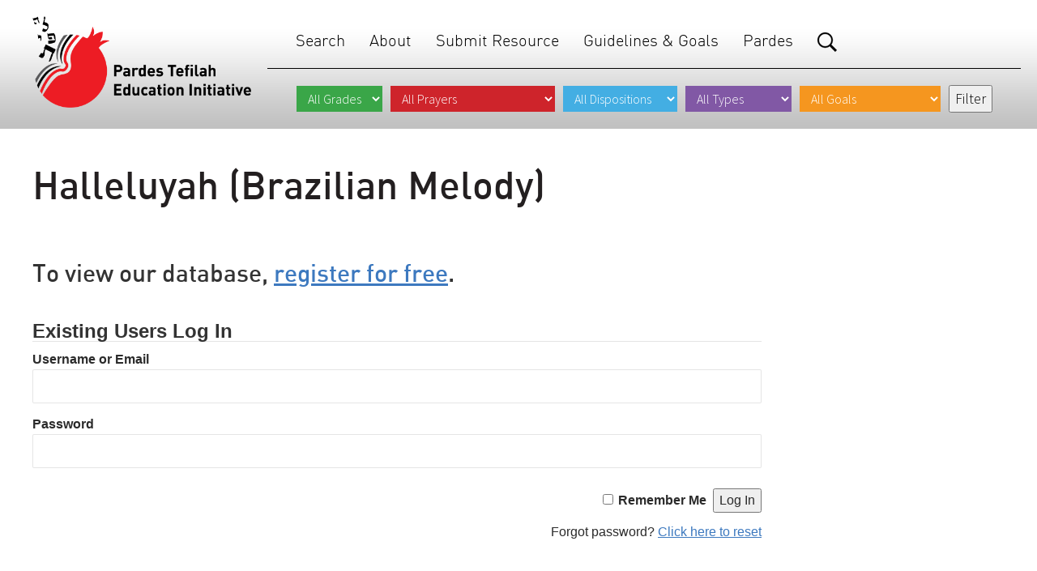

--- FILE ---
content_type: text/html; charset=UTF-8
request_url: https://tefilah.pardes.org/tefillot/ashrei-brazilian-melody/
body_size: 12538
content:



















































































































































<!DOCTYPE html>

<!--[if IEMobile 7 ]> <html dir="ltr" lang="en" xmlns:fb="https://www.facebook.com/2008/fbml" xmlns:addthis="https://www.addthis.com/help/api-spec"  prefix="og: https://ogp.me/ns#"class="no-js iem7"> <![endif]-->
<!--[if lt IE 7 ]> <html dir="ltr" lang="en" xmlns:fb="https://www.facebook.com/2008/fbml" xmlns:addthis="https://www.addthis.com/help/api-spec"  prefix="og: https://ogp.me/ns#" class="no-js ie6"> <![endif]-->
<!--[if IE 7 ]>    <html dir="ltr" lang="en" xmlns:fb="https://www.facebook.com/2008/fbml" xmlns:addthis="https://www.addthis.com/help/api-spec"  prefix="og: https://ogp.me/ns#" class="no-js ie7"> <![endif]-->
<!--[if IE 8 ]>    <html dir="ltr" lang="en" xmlns:fb="https://www.facebook.com/2008/fbml" xmlns:addthis="https://www.addthis.com/help/api-spec"  prefix="og: https://ogp.me/ns#" class="no-js ie8"> <![endif]-->
<!--[if (gte IE 9)|(gt IEMobile 7)|!(IEMobile)|!(IE)]><!--><html dir="ltr" lang="en" xmlns:fb="https://www.facebook.com/2008/fbml" xmlns:addthis="https://www.addthis.com/help/api-spec"  prefix="og: https://ogp.me/ns#" class="no-js"><!--<![endif]-->

<head>

    <meta charset="utf-8">
    <title>Halleluyah (Brazilian Melody) | Pardes Tefilah DatabasePardes Tefilah Database</title>
    <meta name="viewport" content="width=device-width, initial-scale=1.0">
    <meta name="description" content="">
    <meta name="author" content="">

	<!-- Open graph tags -->
        <meta property="og:title" content="Halleluyah (Brazilian Melody)" />
	<meta property="og:description" content="" />
    <meta property="og:url" content="https://tefilah.pardes.org/tefillot/ashrei-brazilian-melody/" />
    <meta property="og:image:url" content="" />
    <meta property="og:image:type" content="image/jpeg" />
	<meta property="og:image:width" content="1500" />
	<meta property="og:image:height" content="788" />
    
	<!-- CSS -->
    <link type="text/css" href="https://tefilah.pardes.org/wp-content/themes/pardestefillah/css/bootstrap.min.css" rel="stylesheet">
	<link type="text/css" href="https://tefilah.pardes.org/wp-content/themes/pardestefillah/style.css" rel="stylesheet"/>
	<link type="text/css" href="https://tefilah.pardes.org/wp-content/themes/pardestefillah/navigation.css" rel="stylesheet"/>

    <!-- HTML5 shim, for IE6-8 support of HTML5 elements -->
    <!--[if lt IE 9]><script src="http://html5shim.googlecode.com/svn/trunk/html5.js"></script><![endif]-->

    <!-- Favicon and touch icons -->
    <link rel="apple-touch-icon-precomposed" sizes="144x144" href="https://tefilah.pardes.org/wp-content/themes/pardestefillah/icons/apple-touch-icon-144-precomposed.png">
    <link rel="apple-touch-icon-precomposed" sizes="114x114" href="https://tefilah.pardes.org/wp-content/themes/pardestefillah/icons/apple-touch-icon-114-precomposed.png">
	<link rel="apple-touch-icon-precomposed" sizes="72x72" href="https://tefilah.pardes.org/wp-content/themes/pardestefillah/icons/apple-touch-icon-72-precomposed.png">
	<link rel="apple-touch-icon-precomposed" href="https://tefilah.pardes.org/wp-content/themes/pardestefillah/icons/apple-touch-icon-57-precomposed.png">
	<link rel="shortcut icon" href="https://tefilah.pardes.org/wp-content/themes/pardestefillah/icons/favicon.png">
    
    <!-- Google Fonts -->
    <link href="https://fonts.googleapis.com/css?family=Source+Sans+Pro:300,300i,400,400i,600,600i,700,700i,900,900i" rel="stylesheet">
    
	<!-- Global site tag (gtag.js) - Google Analytics -->
	<script async src="https://www.googletagmanager.com/gtag/js?id=UA-38197815-10"></script>
	<script>
	  window.dataLayer = window.dataLayer || [];
	  function gtag(){dataLayer.push(arguments);}
	  gtag('js', new Date());

	  gtag('config', 'UA-38197815-10');
	</script>
    
    <!-- Feeds -->
    <link rel="pingback" href="https://tefilah.pardes.org/xmlrpc.php" />
    <link rel="alternate" type="application/rss+xml" title="Pardes Tefilah Database" href="https://tefilah.pardes.org/feed/" />
    <link rel="alternate" type="application/atom+xml" title="Pardes Tefilah Database" href="https://tefilah.pardes.org/feed/atom/" />

	<!-- Wordpress head functions -->    
        
		<!-- All in One SEO 4.9.1.1 - aioseo.com -->
	<meta name="robots" content="max-image-preview:large" />
	<meta name="author" content="Lisa Exler"/>
	<link rel="canonical" href="https://tefilah.pardes.org/tefillot/ashrei-brazilian-melody/" />
	<meta name="generator" content="All in One SEO (AIOSEO) 4.9.1.1" />
		<meta property="og:locale" content="en_US" />
		<meta property="og:site_name" content="Pardes Tefilah Database | Just another WordPress site" />
		<meta property="og:type" content="article" />
		<meta property="og:title" content="Halleluyah (Brazilian Melody) | Pardes Tefilah Database" />
		<meta property="og:url" content="https://tefilah.pardes.org/tefillot/ashrei-brazilian-melody/" />
		<meta property="article:published_time" content="2018-05-29T12:08:52+00:00" />
		<meta property="article:modified_time" content="2018-08-26T10:15:36+00:00" />
		<meta name="twitter:card" content="summary" />
		<meta name="twitter:title" content="Halleluyah (Brazilian Melody) | Pardes Tefilah Database" />
		<script type="application/ld+json" class="aioseo-schema">
			{"@context":"https:\/\/schema.org","@graph":[{"@type":"BreadcrumbList","@id":"https:\/\/tefilah.pardes.org\/tefillot\/ashrei-brazilian-melody\/#breadcrumblist","itemListElement":[{"@type":"ListItem","@id":"https:\/\/tefilah.pardes.org#listItem","position":1,"name":"Home","item":"https:\/\/tefilah.pardes.org","nextItem":{"@type":"ListItem","@id":"https:\/\/tefilah.pardes.org\/tefillot\/#listItem","name":"Tefillot"}},{"@type":"ListItem","@id":"https:\/\/tefilah.pardes.org\/tefillot\/#listItem","position":2,"name":"Tefillot","item":"https:\/\/tefilah.pardes.org\/tefillot\/","nextItem":{"@type":"ListItem","@id":"https:\/\/tefilah.pardes.org\/prayers\/pesukei-dezimra\/#listItem","name":"Pesukei DeZimra"},"previousItem":{"@type":"ListItem","@id":"https:\/\/tefilah.pardes.org#listItem","name":"Home"}},{"@type":"ListItem","@id":"https:\/\/tefilah.pardes.org\/prayers\/pesukei-dezimra\/#listItem","position":3,"name":"Pesukei DeZimra","item":"https:\/\/tefilah.pardes.org\/prayers\/pesukei-dezimra\/","nextItem":{"@type":"ListItem","@id":"https:\/\/tefilah.pardes.org\/tefillot\/ashrei-brazilian-melody\/#listItem","name":"Halleluyah (Brazilian Melody)"},"previousItem":{"@type":"ListItem","@id":"https:\/\/tefilah.pardes.org\/tefillot\/#listItem","name":"Tefillot"}},{"@type":"ListItem","@id":"https:\/\/tefilah.pardes.org\/tefillot\/ashrei-brazilian-melody\/#listItem","position":4,"name":"Halleluyah (Brazilian Melody)","previousItem":{"@type":"ListItem","@id":"https:\/\/tefilah.pardes.org\/prayers\/pesukei-dezimra\/#listItem","name":"Pesukei DeZimra"}}]},{"@type":"Organization","@id":"https:\/\/tefilah.pardes.org\/#organization","name":"Pardes Tefilah Database","description":"Just another WordPress site","url":"https:\/\/tefilah.pardes.org\/"},{"@type":"Person","@id":"https:\/\/tefilah.pardes.org\/author\/lexler\/#author","url":"https:\/\/tefilah.pardes.org\/author\/lexler\/","name":"Lisa Exler","image":{"@type":"ImageObject","@id":"https:\/\/tefilah.pardes.org\/tefillot\/ashrei-brazilian-melody\/#authorImage","url":"https:\/\/secure.gravatar.com\/avatar\/8f7cf003fb3bc632fe6117bf201bb74419eaaf61cdc50cfb8d65b7672cefc79a?s=96&d=mm&r=g","width":96,"height":96,"caption":"Lisa Exler"}},{"@type":"WebPage","@id":"https:\/\/tefilah.pardes.org\/tefillot\/ashrei-brazilian-melody\/#webpage","url":"https:\/\/tefilah.pardes.org\/tefillot\/ashrei-brazilian-melody\/","name":"Halleluyah (Brazilian Melody) | Pardes Tefilah Database","inLanguage":"en","isPartOf":{"@id":"https:\/\/tefilah.pardes.org\/#website"},"breadcrumb":{"@id":"https:\/\/tefilah.pardes.org\/tefillot\/ashrei-brazilian-melody\/#breadcrumblist"},"author":{"@id":"https:\/\/tefilah.pardes.org\/author\/lexler\/#author"},"creator":{"@id":"https:\/\/tefilah.pardes.org\/author\/lexler\/#author"},"datePublished":"2018-05-29T12:08:52+00:00","dateModified":"2018-08-26T10:15:36+00:00"},{"@type":"WebSite","@id":"https:\/\/tefilah.pardes.org\/#website","url":"https:\/\/tefilah.pardes.org\/","name":"Pardes Tefilah Database","description":"Just another WordPress site","inLanguage":"en","publisher":{"@id":"https:\/\/tefilah.pardes.org\/#organization"}}]}
		</script>
		<!-- All in One SEO -->

<link rel='dns-prefetch' href='//s7.addthis.com' />
<script type="text/javascript" id="wpp-js" src="https://tefilah.pardes.org/wp-content/plugins/wordpress-popular-posts/assets/js/wpp.min.js?ver=7.3.6" data-sampling="0" data-sampling-rate="100" data-api-url="https://tefilah.pardes.org/wp-json/wordpress-popular-posts" data-post-id="146" data-token="ddc3fd7755" data-lang="0" data-debug="0"></script>
<link rel="alternate" title="oEmbed (JSON)" type="application/json+oembed" href="https://tefilah.pardes.org/wp-json/oembed/1.0/embed?url=https%3A%2F%2Ftefilah.pardes.org%2Ftefillot%2Fashrei-brazilian-melody%2F" />
<link rel="alternate" title="oEmbed (XML)" type="text/xml+oembed" href="https://tefilah.pardes.org/wp-json/oembed/1.0/embed?url=https%3A%2F%2Ftefilah.pardes.org%2Ftefillot%2Fashrei-brazilian-melody%2F&#038;format=xml" />
<style id='wp-img-auto-sizes-contain-inline-css' type='text/css'>
img:is([sizes=auto i],[sizes^="auto," i]){contain-intrinsic-size:3000px 1500px}
/*# sourceURL=wp-img-auto-sizes-contain-inline-css */
</style>
<style id='wp-block-library-inline-css' type='text/css'>
:root{--wp-block-synced-color:#7a00df;--wp-block-synced-color--rgb:122,0,223;--wp-bound-block-color:var(--wp-block-synced-color);--wp-editor-canvas-background:#ddd;--wp-admin-theme-color:#007cba;--wp-admin-theme-color--rgb:0,124,186;--wp-admin-theme-color-darker-10:#006ba1;--wp-admin-theme-color-darker-10--rgb:0,107,160.5;--wp-admin-theme-color-darker-20:#005a87;--wp-admin-theme-color-darker-20--rgb:0,90,135;--wp-admin-border-width-focus:2px}@media (min-resolution:192dpi){:root{--wp-admin-border-width-focus:1.5px}}.wp-element-button{cursor:pointer}:root .has-very-light-gray-background-color{background-color:#eee}:root .has-very-dark-gray-background-color{background-color:#313131}:root .has-very-light-gray-color{color:#eee}:root .has-very-dark-gray-color{color:#313131}:root .has-vivid-green-cyan-to-vivid-cyan-blue-gradient-background{background:linear-gradient(135deg,#00d084,#0693e3)}:root .has-purple-crush-gradient-background{background:linear-gradient(135deg,#34e2e4,#4721fb 50%,#ab1dfe)}:root .has-hazy-dawn-gradient-background{background:linear-gradient(135deg,#faaca8,#dad0ec)}:root .has-subdued-olive-gradient-background{background:linear-gradient(135deg,#fafae1,#67a671)}:root .has-atomic-cream-gradient-background{background:linear-gradient(135deg,#fdd79a,#004a59)}:root .has-nightshade-gradient-background{background:linear-gradient(135deg,#330968,#31cdcf)}:root .has-midnight-gradient-background{background:linear-gradient(135deg,#020381,#2874fc)}:root{--wp--preset--font-size--normal:16px;--wp--preset--font-size--huge:42px}.has-regular-font-size{font-size:1em}.has-larger-font-size{font-size:2.625em}.has-normal-font-size{font-size:var(--wp--preset--font-size--normal)}.has-huge-font-size{font-size:var(--wp--preset--font-size--huge)}.has-text-align-center{text-align:center}.has-text-align-left{text-align:left}.has-text-align-right{text-align:right}.has-fit-text{white-space:nowrap!important}#end-resizable-editor-section{display:none}.aligncenter{clear:both}.items-justified-left{justify-content:flex-start}.items-justified-center{justify-content:center}.items-justified-right{justify-content:flex-end}.items-justified-space-between{justify-content:space-between}.screen-reader-text{border:0;clip-path:inset(50%);height:1px;margin:-1px;overflow:hidden;padding:0;position:absolute;width:1px;word-wrap:normal!important}.screen-reader-text:focus{background-color:#ddd;clip-path:none;color:#444;display:block;font-size:1em;height:auto;left:5px;line-height:normal;padding:15px 23px 14px;text-decoration:none;top:5px;width:auto;z-index:100000}html :where(.has-border-color){border-style:solid}html :where([style*=border-top-color]){border-top-style:solid}html :where([style*=border-right-color]){border-right-style:solid}html :where([style*=border-bottom-color]){border-bottom-style:solid}html :where([style*=border-left-color]){border-left-style:solid}html :where([style*=border-width]){border-style:solid}html :where([style*=border-top-width]){border-top-style:solid}html :where([style*=border-right-width]){border-right-style:solid}html :where([style*=border-bottom-width]){border-bottom-style:solid}html :where([style*=border-left-width]){border-left-style:solid}html :where(img[class*=wp-image-]){height:auto;max-width:100%}:where(figure){margin:0 0 1em}html :where(.is-position-sticky){--wp-admin--admin-bar--position-offset:var(--wp-admin--admin-bar--height,0px)}@media screen and (max-width:600px){html :where(.is-position-sticky){--wp-admin--admin-bar--position-offset:0px}}

/*# sourceURL=wp-block-library-inline-css */
</style><style id='global-styles-inline-css' type='text/css'>
:root{--wp--preset--aspect-ratio--square: 1;--wp--preset--aspect-ratio--4-3: 4/3;--wp--preset--aspect-ratio--3-4: 3/4;--wp--preset--aspect-ratio--3-2: 3/2;--wp--preset--aspect-ratio--2-3: 2/3;--wp--preset--aspect-ratio--16-9: 16/9;--wp--preset--aspect-ratio--9-16: 9/16;--wp--preset--color--black: #000000;--wp--preset--color--cyan-bluish-gray: #abb8c3;--wp--preset--color--white: #ffffff;--wp--preset--color--pale-pink: #f78da7;--wp--preset--color--vivid-red: #cf2e2e;--wp--preset--color--luminous-vivid-orange: #ff6900;--wp--preset--color--luminous-vivid-amber: #fcb900;--wp--preset--color--light-green-cyan: #7bdcb5;--wp--preset--color--vivid-green-cyan: #00d084;--wp--preset--color--pale-cyan-blue: #8ed1fc;--wp--preset--color--vivid-cyan-blue: #0693e3;--wp--preset--color--vivid-purple: #9b51e0;--wp--preset--gradient--vivid-cyan-blue-to-vivid-purple: linear-gradient(135deg,rgb(6,147,227) 0%,rgb(155,81,224) 100%);--wp--preset--gradient--light-green-cyan-to-vivid-green-cyan: linear-gradient(135deg,rgb(122,220,180) 0%,rgb(0,208,130) 100%);--wp--preset--gradient--luminous-vivid-amber-to-luminous-vivid-orange: linear-gradient(135deg,rgb(252,185,0) 0%,rgb(255,105,0) 100%);--wp--preset--gradient--luminous-vivid-orange-to-vivid-red: linear-gradient(135deg,rgb(255,105,0) 0%,rgb(207,46,46) 100%);--wp--preset--gradient--very-light-gray-to-cyan-bluish-gray: linear-gradient(135deg,rgb(238,238,238) 0%,rgb(169,184,195) 100%);--wp--preset--gradient--cool-to-warm-spectrum: linear-gradient(135deg,rgb(74,234,220) 0%,rgb(151,120,209) 20%,rgb(207,42,186) 40%,rgb(238,44,130) 60%,rgb(251,105,98) 80%,rgb(254,248,76) 100%);--wp--preset--gradient--blush-light-purple: linear-gradient(135deg,rgb(255,206,236) 0%,rgb(152,150,240) 100%);--wp--preset--gradient--blush-bordeaux: linear-gradient(135deg,rgb(254,205,165) 0%,rgb(254,45,45) 50%,rgb(107,0,62) 100%);--wp--preset--gradient--luminous-dusk: linear-gradient(135deg,rgb(255,203,112) 0%,rgb(199,81,192) 50%,rgb(65,88,208) 100%);--wp--preset--gradient--pale-ocean: linear-gradient(135deg,rgb(255,245,203) 0%,rgb(182,227,212) 50%,rgb(51,167,181) 100%);--wp--preset--gradient--electric-grass: linear-gradient(135deg,rgb(202,248,128) 0%,rgb(113,206,126) 100%);--wp--preset--gradient--midnight: linear-gradient(135deg,rgb(2,3,129) 0%,rgb(40,116,252) 100%);--wp--preset--font-size--small: 13px;--wp--preset--font-size--medium: 20px;--wp--preset--font-size--large: 36px;--wp--preset--font-size--x-large: 42px;--wp--preset--spacing--20: 0.44rem;--wp--preset--spacing--30: 0.67rem;--wp--preset--spacing--40: 1rem;--wp--preset--spacing--50: 1.5rem;--wp--preset--spacing--60: 2.25rem;--wp--preset--spacing--70: 3.38rem;--wp--preset--spacing--80: 5.06rem;--wp--preset--shadow--natural: 6px 6px 9px rgba(0, 0, 0, 0.2);--wp--preset--shadow--deep: 12px 12px 50px rgba(0, 0, 0, 0.4);--wp--preset--shadow--sharp: 6px 6px 0px rgba(0, 0, 0, 0.2);--wp--preset--shadow--outlined: 6px 6px 0px -3px rgb(255, 255, 255), 6px 6px rgb(0, 0, 0);--wp--preset--shadow--crisp: 6px 6px 0px rgb(0, 0, 0);}:where(.is-layout-flex){gap: 0.5em;}:where(.is-layout-grid){gap: 0.5em;}body .is-layout-flex{display: flex;}.is-layout-flex{flex-wrap: wrap;align-items: center;}.is-layout-flex > :is(*, div){margin: 0;}body .is-layout-grid{display: grid;}.is-layout-grid > :is(*, div){margin: 0;}:where(.wp-block-columns.is-layout-flex){gap: 2em;}:where(.wp-block-columns.is-layout-grid){gap: 2em;}:where(.wp-block-post-template.is-layout-flex){gap: 1.25em;}:where(.wp-block-post-template.is-layout-grid){gap: 1.25em;}.has-black-color{color: var(--wp--preset--color--black) !important;}.has-cyan-bluish-gray-color{color: var(--wp--preset--color--cyan-bluish-gray) !important;}.has-white-color{color: var(--wp--preset--color--white) !important;}.has-pale-pink-color{color: var(--wp--preset--color--pale-pink) !important;}.has-vivid-red-color{color: var(--wp--preset--color--vivid-red) !important;}.has-luminous-vivid-orange-color{color: var(--wp--preset--color--luminous-vivid-orange) !important;}.has-luminous-vivid-amber-color{color: var(--wp--preset--color--luminous-vivid-amber) !important;}.has-light-green-cyan-color{color: var(--wp--preset--color--light-green-cyan) !important;}.has-vivid-green-cyan-color{color: var(--wp--preset--color--vivid-green-cyan) !important;}.has-pale-cyan-blue-color{color: var(--wp--preset--color--pale-cyan-blue) !important;}.has-vivid-cyan-blue-color{color: var(--wp--preset--color--vivid-cyan-blue) !important;}.has-vivid-purple-color{color: var(--wp--preset--color--vivid-purple) !important;}.has-black-background-color{background-color: var(--wp--preset--color--black) !important;}.has-cyan-bluish-gray-background-color{background-color: var(--wp--preset--color--cyan-bluish-gray) !important;}.has-white-background-color{background-color: var(--wp--preset--color--white) !important;}.has-pale-pink-background-color{background-color: var(--wp--preset--color--pale-pink) !important;}.has-vivid-red-background-color{background-color: var(--wp--preset--color--vivid-red) !important;}.has-luminous-vivid-orange-background-color{background-color: var(--wp--preset--color--luminous-vivid-orange) !important;}.has-luminous-vivid-amber-background-color{background-color: var(--wp--preset--color--luminous-vivid-amber) !important;}.has-light-green-cyan-background-color{background-color: var(--wp--preset--color--light-green-cyan) !important;}.has-vivid-green-cyan-background-color{background-color: var(--wp--preset--color--vivid-green-cyan) !important;}.has-pale-cyan-blue-background-color{background-color: var(--wp--preset--color--pale-cyan-blue) !important;}.has-vivid-cyan-blue-background-color{background-color: var(--wp--preset--color--vivid-cyan-blue) !important;}.has-vivid-purple-background-color{background-color: var(--wp--preset--color--vivid-purple) !important;}.has-black-border-color{border-color: var(--wp--preset--color--black) !important;}.has-cyan-bluish-gray-border-color{border-color: var(--wp--preset--color--cyan-bluish-gray) !important;}.has-white-border-color{border-color: var(--wp--preset--color--white) !important;}.has-pale-pink-border-color{border-color: var(--wp--preset--color--pale-pink) !important;}.has-vivid-red-border-color{border-color: var(--wp--preset--color--vivid-red) !important;}.has-luminous-vivid-orange-border-color{border-color: var(--wp--preset--color--luminous-vivid-orange) !important;}.has-luminous-vivid-amber-border-color{border-color: var(--wp--preset--color--luminous-vivid-amber) !important;}.has-light-green-cyan-border-color{border-color: var(--wp--preset--color--light-green-cyan) !important;}.has-vivid-green-cyan-border-color{border-color: var(--wp--preset--color--vivid-green-cyan) !important;}.has-pale-cyan-blue-border-color{border-color: var(--wp--preset--color--pale-cyan-blue) !important;}.has-vivid-cyan-blue-border-color{border-color: var(--wp--preset--color--vivid-cyan-blue) !important;}.has-vivid-purple-border-color{border-color: var(--wp--preset--color--vivid-purple) !important;}.has-vivid-cyan-blue-to-vivid-purple-gradient-background{background: var(--wp--preset--gradient--vivid-cyan-blue-to-vivid-purple) !important;}.has-light-green-cyan-to-vivid-green-cyan-gradient-background{background: var(--wp--preset--gradient--light-green-cyan-to-vivid-green-cyan) !important;}.has-luminous-vivid-amber-to-luminous-vivid-orange-gradient-background{background: var(--wp--preset--gradient--luminous-vivid-amber-to-luminous-vivid-orange) !important;}.has-luminous-vivid-orange-to-vivid-red-gradient-background{background: var(--wp--preset--gradient--luminous-vivid-orange-to-vivid-red) !important;}.has-very-light-gray-to-cyan-bluish-gray-gradient-background{background: var(--wp--preset--gradient--very-light-gray-to-cyan-bluish-gray) !important;}.has-cool-to-warm-spectrum-gradient-background{background: var(--wp--preset--gradient--cool-to-warm-spectrum) !important;}.has-blush-light-purple-gradient-background{background: var(--wp--preset--gradient--blush-light-purple) !important;}.has-blush-bordeaux-gradient-background{background: var(--wp--preset--gradient--blush-bordeaux) !important;}.has-luminous-dusk-gradient-background{background: var(--wp--preset--gradient--luminous-dusk) !important;}.has-pale-ocean-gradient-background{background: var(--wp--preset--gradient--pale-ocean) !important;}.has-electric-grass-gradient-background{background: var(--wp--preset--gradient--electric-grass) !important;}.has-midnight-gradient-background{background: var(--wp--preset--gradient--midnight) !important;}.has-small-font-size{font-size: var(--wp--preset--font-size--small) !important;}.has-medium-font-size{font-size: var(--wp--preset--font-size--medium) !important;}.has-large-font-size{font-size: var(--wp--preset--font-size--large) !important;}.has-x-large-font-size{font-size: var(--wp--preset--font-size--x-large) !important;}
/*# sourceURL=global-styles-inline-css */
</style>

<style id='classic-theme-styles-inline-css' type='text/css'>
/*! This file is auto-generated */
.wp-block-button__link{color:#fff;background-color:#32373c;border-radius:9999px;box-shadow:none;text-decoration:none;padding:calc(.667em + 2px) calc(1.333em + 2px);font-size:1.125em}.wp-block-file__button{background:#32373c;color:#fff;text-decoration:none}
/*# sourceURL=/wp-includes/css/classic-themes.min.css */
</style>
<link rel='stylesheet' id='wpo_min-header-0-css' href='https://tefilah.pardes.org/wp-content/cache/wpo-minify/1765614521/assets/wpo-minify-header-e32e1cb3.min.css' type='text/css' media='all' />
<link rel='stylesheet' id='wordpress-popular-posts-css-css' href='https://tefilah.pardes.org/wp-content/plugins/wordpress-popular-posts/assets/css/wpp.css' type='text/css' media='all' />
<link rel='stylesheet' id='wpo_min-header-2-css' href='https://tefilah.pardes.org/wp-content/cache/wpo-minify/1765614521/assets/wpo-minify-header-4c201c69.min.css' type='text/css' media='all' />
<script type="text/javascript" src="https://tefilah.pardes.org/wp-includes/js/jquery/jquery.min.js" id="jquery-core-js"></script>
<script type="text/javascript" src="https://tefilah.pardes.org/wp-includes/js/jquery/jquery-migrate.min.js" id="jquery-migrate-js"></script>
<link rel="https://api.w.org/" href="https://tefilah.pardes.org/wp-json/" /><link rel="EditURI" type="application/rsd+xml" title="RSD" href="https://tefilah.pardes.org/xmlrpc.php?rsd" />
<link rel='shortlink' href='https://tefilah.pardes.org/?p=146' />
<style type="text/css">.wp_autosearch_suggestions {border-width: 1px;border-color: #57C297 !important;border-style: solid;width: 190px;background-color: #a0a0a0;font-size: 10px;line-height: 14px;border: none !important;}.wp_autosearch_suggestions a {display: block;clear: left;text-decoration: none;}.wp_autosearch_suggestions a img {float: left;padding: 3px 5px;}.wp_autosearch_suggestions a .searchheading {display: block;font-weight: bold;padding-top: 5px;}.wp_autosearch_suggestions .wps_odd a {color: #000000;}.wp_autosearch_suggestions .wps_even a {color: #000000;}.wp_autosearch_suggestions .wp_autosearch_category {font-size: 12px;padding: 5px;display: block;background-color: #5286A0 !important;color: #FFFFFF !important;}.wps_over a.wp_autosearch_category{color: #FFFFFF !important;background-color: 6A81A0 !important;}.wp_autosearch_suggestions .wp_autosearch_more {padding: 5px;display: block;background-color: #5286A0 !important;color: #FFFFFF !important;background-image: url(https://tefilah.pardes.org/wp-content/plugins/wp-autosearch//assert/image/arrow.png);background-repeat: no-repeat;background-position: 99% 50%;cursor: pointer;}.wps_over a.wp_autosearch_more{color: #FFFFFF !important;background-color: #4682A0 !important;}.wp_autosearch_suggestions .wp_autosearch_more a {height: auto;color: #FFFFFF !important;}.wp_autosearch_image {margin: 2px;}.wp_autosearch_result {padding-left: 5px;}.wp_autosearch_indicator {background: url('https://tefilah.pardes.org/wp-content/plugins/wp-autosearch//assert/image/indicator.gif') no-repeat scroll 100% 50% #FFF !important;}.wp_autosearch_suggestions {padding: 0px;background-color: white;overflow: hidden;z-index: 99999;}.wp_autosearch_suggestions ul {width: 100%;list-style-position: outside;list-style: none;padding: 0;margin: 0;}.wp_autosearch_suggestions li {margin: 0px;cursor: pointer;display: block;font: menu;font-size: 12px;line-height: 16px;overflow: hidden;}.wps_odd {background-color: #FFFFFF;}.wps_even {background-color: #E8E8E8;}.ac_over {background-color: #5CCCB2;color: #FFFFFF !important;}.ac_over a, .ac_over a span {color: #FFFFFF !important;}.wp_autosearch_input{width: 88% !important;height: 50px !important;border: none !important;background-color: #FFFFFF !important;outline: none;box-shadow: 0px 0px 0px #FFF !important;-moz-box-shadow: 0px 0px 0px #FFF !important;-webkit-box-shadow: 0px 0px 0px #FFF !important;text-indent: 5px !important;margin: 0 !important;padding: 0 !important;overflow: hidden;float: left;line-height: 29px;vertical-align: middle;color: #000000 !important;}.wp_autosearch_wrapper{width: 100%;}.wp_autosearch_suggestions{box-shadow: #888888 5px 10px 10px;-webkit-box-shadow: #888888 5px 10px 10px;}.wp_autosearch_submit, .wp_autosearch_submit:hover, .wp_autosearch_submit:active, .wp_autosearch_submit:visited{cursor: pointer;height: 50px;width: 54px;overflow: hidden;background: transparent url('') no-repeat scroll !important;float: right;font-size: 100%;-webkit-appearance: none;outline: none;position: absolute;right: 0px;top: 0px;background-color: transparent;border: none ;border-radius: 0 !important;padding: 0 !important;margin: 0 !important;display: block !important;}.wp_autosearch_form_wrapper{width: 100%;border: 1px solid #57C297 !important;height: 52px !important;background-color: #FFFFFF !important;position: relative;}.wp_autosearch_item_description{padding-right: 2px;padding-left: 2px;}.wp_autosearch_form_label{display: none;}</style>            <style id="wpp-loading-animation-styles">@-webkit-keyframes bgslide{from{background-position-x:0}to{background-position-x:-200%}}@keyframes bgslide{from{background-position-x:0}to{background-position-x:-200%}}.wpp-widget-block-placeholder,.wpp-shortcode-placeholder{margin:0 auto;width:60px;height:3px;background:#dd3737;background:linear-gradient(90deg,#dd3737 0%,#571313 10%,#dd3737 100%);background-size:200% auto;border-radius:3px;-webkit-animation:bgslide 1s infinite linear;animation:bgslide 1s infinite linear}</style>
            		<style type="text/css" id="wp-custom-css">
			.faq-wrapper {
  margin: 25px 0;
}
 
dl {
  line-height: 170%;
  margin-bottom: 20px;
}
 
dl, dt, dd {
  margin: 0;
  padding: 0;
	font-size: 105%;
}
 
.faqs dt {
  font-weight: 700;
  background: #f1f1f1;
  position: relative;
  padding: 6px 14px;
  margin: 15px 0;
  border-radius: 4px;
}
 
.faqs dd {
  display: none;
}
 
.faqs dd {
  padding: 0 0 15px 7px;
}
 
.faqs .hover {
  cursor: pointer;
}

.unclickable > a:hover {
  cursor: default;
}		</style>
		
</head>

<body>

	<header class="wrap header main-nav">
		<div class="container">
			<div class="row center">
				<div class="col-lg-3 col-lg-offset-0 col-md-3 col-md-offset-0 col-sm-6 col-sm-offset-3 col-xs-8 col-xs-offset-2">
					<a href="https://tefilah.pardes.org" title="Return to the homepage"><img src="https://tefilah.pardes.org/wp-content/themes/pardestefillah/images/logo.png" alt="" class="img-responsive" /></a>
				</div>
				<div class="col-lg-9 col-md-9 col-sm-12 col-xs-12">
										<div class="row center no-padding-both">
											<div class="col-lg-12 col-md-12 col-sm-12 col-xs-12 navbar navbar-default">
							<div class="navbar-header">
								<button type="button" class="navbar-toggle collapsed" data-toggle="collapse" data-target="#navbar-collapse-1" aria-expanded="false">
									<span class="sr-only">Toggle navigation</span>
									<span class="icon-bar"></span>
									<span class="icon-bar"></span>
									<span class="icon-bar"></span>
								</button>
								<a class="navbar-brand" href="#">Main Menu</a>
							</div>

							<div id="navbar-collapse-1" class="collapse navbar-collapse">
								<ul id="main-menu" class="nav navbar-nav">
								<li id="menu-item-150" class="menu-item menu-item-type-custom menu-item-object-custom menu-item-home menu-item-150"><a href="https://tefilah.pardes.org/">Search</a></li>
<li id="menu-item-40" class="menu-item menu-item-type-post_type menu-item-object-page menu-item-has-children menu-item-40"><a href="https://tefilah.pardes.org/about/">About</a>
<ul class="sub-menu">
	<li id="menu-item-308" class="menu-item menu-item-type-custom menu-item-object-custom menu-item-308"><a target="_blank" href="https://www.pardes.org.il/program/pcje/pardes-center-for-jewish-educators/">Pardes Center for Jewish Educators</a></li>
	<li id="menu-item-48" class="menu-item menu-item-type-post_type menu-item-object-page menu-item-48"><a href="https://tefilah.pardes.org/contributors/">Contributors</a></li>
	<li id="menu-item-493" class="menu-item menu-item-type-post_type menu-item-object-page menu-item-493"><a href="https://tefilah.pardes.org/register/">Register for Free</a></li>
	<li id="menu-item-311" class="menu-item menu-item-type-post_type menu-item-object-page menu-item-311"><a href="https://tefilah.pardes.org/contact-us/">Contact Us</a></li>
</ul>
</li>
<li id="menu-item-50" class="menu-item menu-item-type-post_type menu-item-object-page menu-item-50"><a href="https://tefilah.pardes.org/submit-a-resource/">Submit Resource</a></li>
<li id="menu-item-606" class="unclickable menu-item menu-item-type-custom menu-item-object-custom menu-item-has-children menu-item-606"><a href="#">Guidelines &#038; Goals</a>
<ul class="sub-menu">
	<li id="menu-item-605" class="menu-item menu-item-type-post_type menu-item-object-page menu-item-605"><a href="https://tefilah.pardes.org/tefilah-guidelines/">Tefilah Guidelines</a></li>
	<li id="menu-item-49" class="menu-item menu-item-type-post_type menu-item-object-page menu-item-49"><a href="https://tefilah.pardes.org/goals-of-tefilah/">Goals of Tefilah</a></li>
</ul>
</li>
<li id="menu-item-51" class="menu-item menu-item-type-custom menu-item-object-custom menu-item-51"><a target="_blank" href="https://www.pardes.org.il">Pardes</a></li>
								<li><a href="#" data-toggle="modal" data-target="#myModal"><img src="https://tefilah.pardes.org/wp-content/themes/pardestefillah/images/search-btn.png" alt="" /></a></li>
								</ul>

								<div class="modal fade center" id="myModal" tabindex="-1" role="dialog" aria-labelledby="myModalLabel">
								  <div class="modal-dialog" role="document">
									<div class="modal-content">
									  <div class="modal-body">
													<div class="wizardinfosys_autosearch_wrapper">
				<form id="wizardinfosys_autosearch_form" full_search_url="http://tefilah.pardes.org/?s=%q%" action="https://tefilah.pardes.org/" method="get">
					<div class="wp_autosearch_form_wrapper" style="max-width: px;">
						<label class="wp_autosearch_form_label"></label>
						<input name="s" class="wp_autosearch_input" type="text"  value="" style="width: 95%;" placeholder="" autocomplete="off" />
						<button style="display: none;" class="wp_autosearch_submit"></button>
					</div>
				</form>
			</div>
											  </div>
									</div>
								  </div>
								</div>
							</div>
						</div>
					</div>
										<div class="row no-padding-bottom header-filters">
						<div class="col-lg-12 col-md-12 col-sm-12 col-xs-12">
							
				<form action="" method="post" class="searchandfilter">
					<div><ul><li><select  name='ofgrades' id='ofgrades' class='postform'>
	<option value='0' selected='selected'>All Grades</option>
	<option class="level-0" value="219">3-5</option>
	<option class="level-0" value="220">6-8</option>
	<option class="level-0" value="221">9-12</option>
	<option class="level-0" value="222">K-2</option>
</select>
<input type="hidden" name="ofgrades_operator" value="and" /></li><li><select  name='ofprayers' id='ofprayers' class='postform'>
	<option value='0' selected='selected'>All Prayers</option>
	<option class="level-0" value="316">Tefilah in General</option>
	<option class="level-0" value="265">Hachanah l&#8217;Tefilah</option>
	<option class="level-0" value="252">Amidah</option>
	<option class="level-0" value="248">Birkot HaShachar</option>
	<option class="level-0" value="262">Weekday Shacharit</option>
	<option class="level-0" value="251">Shema</option>
	<option class="level-0" value="250">Brachot of Shema</option>
	<option class="level-0" value="249">Pesukei DeZimra</option>
	<option class="level-0" value="260">Shabbat Shacharit</option>
	<option class="level-0" value="259">Weekday Minchah</option>
	<option class="level-0" value="266">Birkot Shevach v&#8217;Hodaah</option>
	<option class="level-0" value="261">Kaddish</option>
	<option class="level-0" value="253">Aleinu</option>
	<option class="level-0" value="256">Birkat HaMazon</option>
	<option class="level-0" value="255">Kabbalat Shabbat</option>
	<option class="level-0" value="254">Hallel</option>
	<option class="level-0" value="263">Maariv</option>
	<option class="level-0" value="264">Rosh Chodesh</option>
	<option class="level-0" value="267">Tachanun</option>
	<option class="level-0" value="317">Yamim Noraim</option>
	<option class="level-0" value="258">Zmirot</option>
	<option class="level-0" value="319">Torah Service</option>
	<option class="level-0" value="257">Havdalah</option>
</select>
<input type="hidden" name="ofprayers_operator" value="and" /></li><li><select  name='ofdispositions' id='ofdispositions' class='postform'>
	<option value='0' selected='selected'>All Dispositions</option>
	<option class="level-0" value="223">Awe/Wonder</option>
	<option class="level-0" value="229">Commitment</option>
	<option class="level-0" value="238">Compassion</option>
	<option class="level-0" value="230">Confidence</option>
	<option class="level-0" value="236">Curiosity</option>
	<option class="level-0" value="227">Faith</option>
	<option class="level-0" value="233">Forgiveness</option>
	<option class="level-0" value="225">Gratitude</option>
	<option class="level-0" value="228">Hopefulness</option>
	<option class="level-0" value="224">Humility</option>
	<option class="level-0" value="240">Identity</option>
	<option class="level-0" value="237">Integrity</option>
	<option class="level-0" value="241">Joy</option>
	<option class="level-0" value="239">Love</option>
	<option class="level-0" value="235">Openness</option>
	<option class="level-0" value="226">Purpose</option>
	<option class="level-0" value="231">Responsibility</option>
	<option class="level-0" value="232">Self-Awareness</option>
	<option class="level-0" value="234">Uprightness</option>
</select>
<input type="hidden" name="ofdispositions_operator" value="and" /></li><li><select  name='oftypes' id='oftypes' class='postform'>
	<option value='0' selected='selected'>All Types</option>
	<option class="level-0" value="242">Curriculum</option>
	<option class="level-0" value="243">Lesson Plan</option>
	<option class="level-0" value="244">Music</option>
	<option class="level-0" value="318">Siddur</option>
	<option class="level-0" value="245">Source Sheet</option>
	<option class="level-0" value="246">Story</option>
	<option class="level-0" value="247">Video/Visual</option>
</select>
<input type="hidden" name="oftypes_operator" value="and" /></li><li><select  name='ofgoals' id='ofgoals' class='postform'>
	<option value='0' selected='selected'>All Goals</option>
	<option class="level-0" value="314">Community</option>
	<option class="level-0" value="276">Content-Knowledge</option>
	<option class="level-0" value="294">God</option>
	<option class="level-0" value="273">Leading</option>
	<option class="level-0" value="301">Self-Actualization</option>
	<option class="level-0" value="268">Skills</option>
</select>
<input type="hidden" name="ofgoals_operator" value="and" /></li><li><input type="hidden" id="_searchandfilter_nonce" name="_searchandfilter_nonce" value="b6b8646768" /><input type="hidden" name="_wp_http_referer" value="/tefillot/ashrei-brazilian-melody/" /><input type="hidden" name="ofsubmitted" value="1"><input type="submit" value="Filter"></li></ul></div></form>						</div>
					</div>
									</div>				
			</div>
		</div>
	</header>

    
		<div class="wrap content">
		<div class="container">
        	<div class="row no-padding-bottom">
                <div class="col-lg-12 col-md-12 col-sm-12 col-xs-12">
        			<h1>Halleluyah (Brazilian Melody)</h1>
					<!-- Created with a shortcode from an AddThis plugin --><div class="addthis_inline_share_toolbox_pg12 addthis_tool"></div><!-- End of short code snippet -->                </div>
            </div>
			
			<div class="row no-padding-top">
				<div class="col-lg-12 col-md-12 col-sm-12 col-xs-12">
					<h3>To view our database, <a href="https://tefilah.pardes.org/register/">register for free</a>.</h3>
					<div id="wpmem_login"><a id="login"></a><form action="https://tefilah.pardes.org/tefillot/ashrei-brazilian-melody/" method="POST" id="wpmem_login_form" class="form"><input type="hidden" id="_wpmem_login_nonce" name="_wpmem_login_nonce" value="bc83a81657" /><input type="hidden" name="_wp_http_referer" value="/tefillot/ashrei-brazilian-melody/" /><fieldset><legend>Existing Users Log In</legend><label for="log">Username or Email</label><div class="div_text"><input name="log" type="text" id="log" value="" class="username" required  /></div><label for="pwd">Password</label><div class="div_text"><input name="pwd" type="password" id="pwd" class="password" required  /></div><input name="a" type="hidden" value="login" /><input name="redirect_to" type="hidden" value="https://tefilah.pardes.org/tefillot/ashrei-brazilian-melody/" /><div class="button_div"><input name="rememberme" type="checkbox" id="rememberme" value="forever" />&nbsp;<label for="rememberme">Remember Me</label>&nbsp;&nbsp;<input type="submit" name="Submit" value="Log In" class="buttons" /></div><div class="link-text"><span class="link-text-forgot">Forgot password?&nbsp;<a href="https://tefilah.pardes.org/update-your-profile/?a=pwdreset">Click here to reset</a></span></div></fieldset></form></div>				</div>
			</div>
		</div>
	</div>
	
    
	<!-- Footer -->
    <footer class="wrap footer">
		<div class="container">
			<div class="row center">
				<div class="col-lg-12 col-md-12 col-sm-12 col-xs-12">
					<div class="menu-footer-menu-container"><ul id="footer-menu" class="menu"><li id="menu-item-57" class="menu-item menu-item-type-custom menu-item-object-custom menu-item-home menu-item-57"><a href="https://tefilah.pardes.org/">Search</a></li>
<li id="menu-item-53" class="menu-item menu-item-type-post_type menu-item-object-page menu-item-53"><a href="https://tefilah.pardes.org/about/">About</a></li>
<li id="menu-item-56" class="menu-item menu-item-type-post_type menu-item-object-page menu-item-56"><a href="https://tefilah.pardes.org/submit-a-resource/">Submit a Resource</a></li>
<li id="menu-item-54" class="menu-item menu-item-type-post_type menu-item-object-page menu-item-54"><a href="https://tefilah.pardes.org/contributors/">Contributors</a></li>
<li id="menu-item-55" class="menu-item menu-item-type-post_type menu-item-object-page menu-item-55"><a href="https://tefilah.pardes.org/goals-of-tefilah/">Goals of Tefilah</a></li>
<li id="menu-item-58" class="menu-item menu-item-type-custom menu-item-object-custom menu-item-58"><a target="_blank" href="https://www.pardes.org.il">Pardes</a></li>
</ul></div>					<p><strong>This is just one of the <a href="https://www.pardes.org.il/program/pcje/pardes-center-for-jewish-educators/" target="_blank">Pardes Center for Jewish Educators</a> great programs and initiatives.</strong></p>
                    
                    <p><img src="https://tefilah.pardes.org/wp-content/themes/pardestefillah/images/charity-navigator.jpg" /></p>
					<p><strong>Copyright &copy; 2025 Pardes Institute of Jewish Studies. All rights reserved.</strong></p>
					<small>Website designed by <a href="http://www.wordpress-web-designer-raleigh.com/" target="_blank">Addicott Web</a>.</small>
					<a href="http://www.pardes.org.il" target="_blank"><img src="https://tefilah.pardes.org/wp-content/themes/pardestefillah/images/pardes_logo_footer.png" alt="" /></a>
				</div>
			</div>
		</div>
    </footer>

<!--[if lt IE 7 ]>
<script src="//ajax.googleapis.com/ajax/libs/chrome-frame/1.0.3/CFInstall.min.js"></script>
<script>window.attachEvent('onload',function(){CFInstall.check({mode:'overlay'})})</script>
<![endif]-->
		
<script type="speculationrules">
{"prefetch":[{"source":"document","where":{"and":[{"href_matches":"/*"},{"not":{"href_matches":["/wp-*.php","/wp-admin/*","/wp-content/uploads/*","/wp-content/*","/wp-content/plugins/*","/wp-content/themes/pardestefillah/*","/*\\?(.+)"]}},{"not":{"selector_matches":"a[rel~=\"nofollow\"]"}},{"not":{"selector_matches":".no-prefetch, .no-prefetch a"}}]},"eagerness":"conservative"}]}
</script>
<script data-cfasync="false" type="text/javascript">if (window.addthis_product === undefined) { window.addthis_product = "wpp"; } if (window.wp_product_version === undefined) { window.wp_product_version = "wpp-6.2.7"; } if (window.addthis_share === undefined) { window.addthis_share = {}; } if (window.addthis_config === undefined) { window.addthis_config = {"data_track_clickback":true,"ignore_server_config":true,"ui_atversion":"300"}; } if (window.addthis_layers === undefined) { window.addthis_layers = {}; } if (window.addthis_layers_tools === undefined) { window.addthis_layers_tools = [{"responsiveshare":{"numPreferredServices":3,"counts":"each","size":"32px","style":"responsive","shareCountThreshold":0,"elements":".addthis_inline_share_toolbox_pg12","id":"responsiveshare"}}]; } else { window.addthis_layers_tools.push({"responsiveshare":{"numPreferredServices":3,"counts":"each","size":"32px","style":"responsive","shareCountThreshold":0,"elements":".addthis_inline_share_toolbox_pg12","id":"responsiveshare"}});  } if (window.addthis_plugin_info === undefined) { window.addthis_plugin_info = {"info_status":"enabled","cms_name":"WordPress","plugin_name":"Share Buttons by AddThis","plugin_version":"6.2.7","plugin_mode":"WordPress","anonymous_profile_id":"wp-1c21b46b44386829f3326d3ce4e03360","page_info":{"template":"posts","post_type":"tefillot"},"sharing_enabled_on_post_via_metabox":false}; } 
                    (function() {
                      var first_load_interval_id = setInterval(function () {
                        if (typeof window.addthis !== 'undefined') {
                          window.clearInterval(first_load_interval_id);
                          if (typeof window.addthis_layers !== 'undefined' && Object.getOwnPropertyNames(window.addthis_layers).length > 0) {
                            window.addthis.layers(window.addthis_layers);
                          }
                          if (Array.isArray(window.addthis_layers_tools)) {
                            for (i = 0; i < window.addthis_layers_tools.length; i++) {
                              window.addthis.layers(window.addthis_layers_tools[i]);
                            }
                          }
                        }
                     },1000)
                    }());
                </script><script type="module"  src="https://tefilah.pardes.org/wp-content/plugins/all-in-one-seo-pack/dist/Lite/assets/table-of-contents.95d0dfce.js" id="aioseo/js/src/vue/standalone/blocks/table-of-contents/frontend.js-js"></script>
<script type="text/javascript" src="https://tefilah.pardes.org/wp-content/plugins/accordion-blocks/js/accordion-blocks.min.js" id="pb-accordion-blocks-frontend-script-js"></script>
<script type="text/javascript" src="https://tefilah.pardes.org/wp-content/plugins/wp-autosearch/assert/js/migrate.js" id="wp-autosearch-migrate-js"></script>
<script type="text/javascript" src="https://tefilah.pardes.org/wp-content/plugins/wp-autosearch/assert/js/autocomplete.js" id="wp-autosearch-script-core-js"></script>
<script type="text/javascript" id="wp-autosearch-script-js-extra">
/* <![CDATA[ */
var wp_autosearch_config = {"autocomplete_taxonomies":{"0":"category","1":"prayers","2":"dispositions","3":"types","4":"grades","5":"goals"},"split_results_by_type":"true","search_title":"true","search_content":"true","search_terms":"false","search_exactonly":"true","order_by":"title","order":"DESC","search_comments":"false","search_tags":"false","no_of_results":"20","description_limit":"100","title_limit":"50","excluded_ids":{},"excluded_cats":{"0":0},"full_search_url":"http://tefilah.pardes.org/?s=%q%","min_chars":"3","ajax_delay":"400","cache_length":"200","autocomplete_sortorder":"posts","thumb_image_display":"true","thumb_image_width":"50","thumb_image_height":"50","get_first_image":"true","force_resize_first_image":"true","thumb_image_crop":"true","default_image":"https://tefilah.pardes.org/wp-content/plugins/wp-autosearch/assert/image/default.png","search_image":"","display_more_bar":"true","display_result_title":"true","enable_token":"true","custom_css":"","custom_js":"","try_full_search_text":"Search more...","no_results_try_full_search_text":"No Results!","show_author":"false","show_date":"false","description_result":"false","color":{"results_even_bar":"E8E8E8","results_odd_bar":"FFFFFF","results_even_text":"000000","results_odd_text":"000000","results_hover_bar":"5CCCB2","results_hover_text":"FFFFFF","seperator_bar":"2D8DA0","seperator_hover_bar":"6A81A0","seperator_text":"FFFFFF","seperator_hover_text":"FFFFFF","more_bar":"5286A0","more_hover_bar":"4682A0","more_text":"FFFFFF","more_hover_text":"FFFFFF","box_border":"57C297","box_background":"FFFFFF","box_text":"000000"},"title":{"page":"Pages","post":"Posts","tefillot":"Tefillot"},"post_types":{"0":"tefillot","1":"post","2":"tefillot"},"nonce":"b744d33e98","ajax_url":"https://tefilah.pardes.org/wp-admin/admin-ajax.php"};
//# sourceURL=wp-autosearch-script-js-extra
/* ]]> */
</script>
<script type="text/javascript" src="https://tefilah.pardes.org/wp-content/plugins/wp-autosearch/assert/js/ajax-script.js" id="wp-autosearch-script-js"></script>
<script type="text/javascript" src="https://tefilah.pardes.org/wp-content/plugins/easy-fancybox/vendor/purify.min.js" id="fancybox-purify-js"></script>
<script type="text/javascript" id="jquery-fancybox-js-extra">
/* <![CDATA[ */
var efb_i18n = {"close":"Close","next":"Next","prev":"Previous","startSlideshow":"Start slideshow","toggleSize":"Toggle size"};
//# sourceURL=jquery-fancybox-js-extra
/* ]]> */
</script>
<script type="text/javascript" src="https://tefilah.pardes.org/wp-content/plugins/easy-fancybox/fancybox/1.5.4/jquery.fancybox.min.js" id="jquery-fancybox-js"></script>
<script type="text/javascript" id="jquery-fancybox-js-after">
/* <![CDATA[ */
var fb_timeout, fb_opts={'autoScale':true,'showCloseButton':true,'width':560,'height':340,'margin':20,'pixelRatio':'false','padding':10,'centerOnScroll':false,'enableEscapeButton':true,'speedIn':300,'speedOut':300,'overlayShow':true,'hideOnOverlayClick':true,'overlayColor':'#000','overlayOpacity':0.6,'minViewportWidth':320,'minVpHeight':320,'disableCoreLightbox':'true','enableBlockControls':'true','fancybox_openBlockControls':'true' };
if(typeof easy_fancybox_handler==='undefined'){
var easy_fancybox_handler=function(){
jQuery([".nolightbox","a.wp-block-file__button","a.pin-it-button","a[href*='pinterest.com\/pin\/create']","a[href*='facebook.com\/share']","a[href*='twitter.com\/share']"].join(',')).addClass('nofancybox');
jQuery('a.fancybox-close').on('click',function(e){e.preventDefault();jQuery.fancybox.close()});
/* IMG */
						var unlinkedImageBlocks=jQuery(".wp-block-image > img:not(.nofancybox,figure.nofancybox>img)");
						unlinkedImageBlocks.wrap(function() {
							var href = jQuery( this ).attr( "src" );
							return "<a href='" + href + "'></a>";
						});
var fb_IMG_select=jQuery('a[href*=".jpg" i]:not(.nofancybox,li.nofancybox>a,figure.nofancybox>a),area[href*=".jpg" i]:not(.nofancybox),a[href*=".png" i]:not(.nofancybox,li.nofancybox>a,figure.nofancybox>a),area[href*=".png" i]:not(.nofancybox),a[href*=".webp" i]:not(.nofancybox,li.nofancybox>a,figure.nofancybox>a),area[href*=".webp" i]:not(.nofancybox),a[href*=".jpeg" i]:not(.nofancybox,li.nofancybox>a,figure.nofancybox>a),area[href*=".jpeg" i]:not(.nofancybox)');
fb_IMG_select.addClass('fancybox image');
var fb_IMG_sections=jQuery('.gallery,.wp-block-gallery,.tiled-gallery,.wp-block-jetpack-tiled-gallery,.ngg-galleryoverview,.ngg-imagebrowser,.nextgen_pro_blog_gallery,.nextgen_pro_film,.nextgen_pro_horizontal_filmstrip,.ngg-pro-masonry-wrapper,.ngg-pro-mosaic-container,.nextgen_pro_sidescroll,.nextgen_pro_slideshow,.nextgen_pro_thumbnail_grid,.tiled-gallery');
fb_IMG_sections.each(function(){jQuery(this).find(fb_IMG_select).attr('rel','gallery-'+fb_IMG_sections.index(this));});
jQuery('a.fancybox,area.fancybox,.fancybox>a').each(function(){jQuery(this).fancybox(jQuery.extend(true,{},fb_opts,{'transition':'elastic','transitionIn':'elastic','transitionOut':'elastic','opacity':false,'hideOnContentClick':false,'titleShow':true,'titlePosition':'over','titleFromAlt':true,'showNavArrows':true,'enableKeyboardNav':true,'cyclic':false,'mouseWheel':'true','changeSpeed':250,'changeFade':300}))});
};};
jQuery(easy_fancybox_handler);jQuery(document).on('post-load',easy_fancybox_handler);

//# sourceURL=jquery-fancybox-js-after
/* ]]> */
</script>
<script type="text/javascript" src="https://tefilah.pardes.org/wp-content/plugins/easy-fancybox/vendor/jquery.easing.min.js" id="jquery-easing-js"></script>
<script type="text/javascript" src="https://tefilah.pardes.org/wp-content/plugins/easy-fancybox/vendor/jquery.mousewheel.min.js" id="jquery-mousewheel-js"></script>
<script type="text/javascript" src="https://s7.addthis.com/js/300/addthis_widget.js#pubid=wp-1c21b46b44386829f3326d3ce4e03360" id="addthis_widget-js"></script>

<!-- Scripts -->
<script src="https://stackpath.bootstrapcdn.com/bootstrap/3.4.1/js/bootstrap.min.js" integrity="sha384-aJ21OjlMXNL5UyIl/XNwTMqvzeRMZH2w8c5cRVpzpU8Y5bApTppSuUkhZXN0VxHd" crossorigin="anonymous"></script>
<script>
/**
* Function that tracks a click on an outbound link in Analytics.
* This function takes a valid URL string as an argument, and uses that URL string
* as the event label. Setting the transport method to 'beacon' lets the hit be sent
* using 'navigator.sendBeacon' in browser that support it.
*/
var trackOutboundLink = function(name) {
  gtag('event', 'click', {
    'event_category': 'Resource File Link Clicks',
    'event_label': name,
    'transport_type': 'beacon',
    'event_callback': function(){document.location = url;}
  });
}

var trackGoogleDocLink = function(name) {
  gtag('event', 'click', {
    'event_category': 'Google Doc Link Clicks',
    'event_label': name,
    'transport_type': 'beacon',
    'event_callback': function(){document.location = url;}
  });
}
</script>



</body>
</html>

--- FILE ---
content_type: text/css
request_url: https://tefilah.pardes.org/wp-content/themes/pardestefillah/style.css
body_size: 3256
content:
@charset "UTF-8";

@font-face {
    font-family: 'DIN Regular';
    src: url('fonts/din-regular-webfont.eot');
    src: url('fonts/din-regular-webfont.eot?#iefix') format('embedded-opentype'),
         url('fonts/din-regular-webfont.woff2') format('woff2'),
         url('fonts/din-regular-webfont.woff') format('woff'),
         url('fonts/din-regular-webfont.ttf') format('truetype'),
         url('fonts/din-regular-webfont.svg#dinregular') format('svg');
    font-weight: normal;
    font-style: normal;
}

@font-face {
    font-family: 'DIN Light';
    src: url('fonts/din-light-webfont.eot');
    src: url('fonts/din-light-webfont.eot?#iefix') format('embedded-opentype'),
         url('fonts/din-light-webfont.woff2') format('woff2'),
         url('fonts/din-light-webfont.woff') format('woff'),
         url('fonts/din-light-webfont.ttf') format('truetype'),
         url('fonts/din-light-webfont.svg#dinlight') format('svg');
    font-weight: normal;
    font-style: normal;
}

@font-face {
    font-family: 'DIN Medium';
    src: url('fonts/din-medium-webfont.eot');
    src: url('fonts/din-medium-webfont.eot?#iefix') format('embedded-opentype'),
         url('fonts/din-medium-webfont.woff2') format('woff2'),
         url('fonts/din-medium-webfont.woff') format('woff'),
         url('fonts/din-medium-webfont.ttf') format('truetype'),
         url('fonts/din-medium-webfont.svg#dinmedium') format('svg');
    font-weight: normal;
    font-style: normal;
}

@font-face {
    font-family: 'DIN Bold';
    src: url('fonts/din-bold-webfont.eot');
    src: url('fonts/din-bold-webfont.eot?#iefix') format('embedded-opentype'),
         url('fonts/din-bold-webfont.woff2') format('woff2'),
         url('fonts/din-bold-webfont.woff') format('woff'),
         url('fonts/din-bold-webfont.ttf') format('truetype'),
         url('fonts/din-bold-webfont.svg#dinbold') format('svg');
    font-weight: normal;
    font-style: normal;
}

@font-face {
    font-family: 'DIN Black';
    src: url('fonts/din-black-webfont.eot');
    src: url('fonts/din-black-webfont.eot?#iefix') format('embedded-opentype'),
         url('fonts/din-black-webfont.woff2') format('woff2'),
         url('fonts/din-black-webfont.woff') format('woff'),
         url('fonts/din-black-webfont.ttf') format('truetype'),
         url('fonts/din-black-webfont.svg#dinblack') format('svg');
    font-weight: normal;
    font-style: normal;

}

/*
Theme Name: Pardes Tefillah Database
Theme URI: http://tefila.pardes.org
Description: 
Version: 1.0
Author: Addicott Web
Author URI: https://www.wordpress-web-designer-raleigh.com/
*/

body { font-family:"Source Sans Pro"; background-color:#231f20; }

/* Text styles */
p { color:#000; margin:20px 0 0 0; font-size:18px; line-height:28px; font-weight:300; }
strong { font-weight:700; }
em { font-style:italic; }
small { display:block; font-size:16px; line-height:26px; font-weight:400; color:#000; margin: 20px 0 0 0; }
blockquote { border:none; padding:0; margin:0 0 0 30px; }
blockquote p { font-size:18px; line-height:28px; font-weight:300; }

/* Link styles */
a { color:#3d79bf; text-decoration:underline; }
a:hover { color:#3d79bf; text-decoration:none; }

/* Heading styles */
h1 { margin:0; font-size:48px; line-height:58px; color:#231f20; font-family:"DIN Medium"; font-weight:normal; }
h2, h3, h4, h5, h6 { margin:30px 0 0 0; font-family:"DIN Medium"; font-weight:normal; }

h2 { font-size:36px; line-height:46px; }
h3 { font-size:30px; line-height:40px; }
h4 { font-size:24px; line-height:34px; }
h5 { }
h6 { }

/* List styles */
ul { list-style:disc; margin:20px 0 0 30px; padding:0; }
ol { list-style:decimal; margin:20px 0 0 30px; padding:0; }
ul li,
ol li { margin-bottom:10px; padding-left:10px; font-size:18px; line-height:28px; font-weight:300; color:#000; }

ul ul { list-style:circle; margin:10px 0 10px 30px; }
ol ol { list-style:lower-alpha; margin:10px 0 10px 30px; }

/* Image styles */
.alignnone { display:block; margin:20px 0 0 0; }
.aligncenter { display:block; margin:20px auto 0 auto; }
.alignright { float:right; margin:5px 0 20px 25px; clear:both; display:inline; }
.alignleft { float:left; margin:5px 25px 20px 0; clear:both; display:inline; }

.wp-caption { }
.wp-caption-text { margin:5px 0 0 0; text-align:center; font:italic 13px/22px Georgia, "Times New Roman", Times, serif; }

/* Table styles */
table { border-collapse:collapse; margin-top:5px; width:100%; }
table td { border-bottom:1px solid #ccc; font-size:18px; line-height:28px; font-weight:300; padding:15px 0; color:#000; vertical-align:top; }
table th { border-bottom:2px solid #000; font-size:18px; line-height:28px; font-weight:600; padding:15px 0; color:#000; vertical-align:top; text-align:left; }

iframe, object, embed { max-width: 100%; }

/* Plugins */
.addthis_tool { margin:30px 0 0 0 !important; }

/* Pagenavi */
.wp-pagenavi { margin:40px 0 0 0; }
.wp-pagenavi a,
.wp-pagenavi span { margin:2px; font-size:16px; line-height:26px; background-color:#231f20; color:#fff; -webkit-border-radius:5px; -moz-border-radius:5px; border-radius:5px; padding:15px 30px; text-decoration:none; }
.wp-pagenavi a:hover { background-color:#ce242b; color:#fff; transition: background-color 0.5s ease; }
.wp-pagenavi span.current { background-color:#ce242b; color:#fff; }

/* Global classes */
.right { text-align:right; }
.center { text-align:center; }
.widget { margin:0 0 30px 0; padding-top:0; padding-bottom:0; }
.widget h3.widget-title { }

/*-------------------------------------------------------------------------------------------------------------------
--------------------------------------------- CUSTOM LAYOUT ELEMENTS ------------------------------------------------
-------------------------------------------------------------------------------------------------------------------*/

.wrap { width:100%; }
.container { padding-left:40px; padding-right:40px; }
.row { padding-top:40px; padding-bottom:40px; }

.no-padding-top { padding-top:0 !important; }
.no-padding-bottom { padding-bottom:0 !important; }
.no-padding-both { padding-top:0 !important; padding-bottom:0 !important; }

.padding-top { padding-top: 40px !important; }

/* Header */
.header .controls { border-top: 1px solid #000; padding-top: 20px; }
.header .controls ul { list-style: none; margin: 0; }
.header .controls ul li { display: inline-block; margin: 0 0 0 10px; padding: 5px 10px; cursor: pointer; color: #000; font-family:"Din Light"; font-weight:normal; text-transform: uppercase; -webkit-border-radius:5px; -moz-border-radius:5px; border-radius:5px; }
.header .controls ul li strong { font-family: "DIN Bold"; }
.header .controls ul li.prayers { background: #ce242b url('images/icon-prayers-sm.png') 10px center no-repeat; color: #fff; padding-left: 40px; }
.header .controls ul li.dispositions { background: #43aee3 url('images/icon-dispositions-sm.png') 10px center no-repeat; color: #fff; padding-left: 40px; }
.header .controls ul li.types { background: #8158a5 url('images/icon-types-sm.png') 10px center no-repeat; color: #fff; padding-left: 40px; }
.header .controls ul li.grades { background: #3aa648 url('images/icon-grades-sm.png') 10px center no-repeat; color: #fff; padding-left: 40px; }
.header .controls ul li.goals { background: #f5961f url('images/icon-goals-sm.png') 10px center no-repeat; color: #fff; padding-left: 40px; }

.header .modal { margin-top:40px !important; }
.header .modal form { margin-bottom:30px; }
.header .modal form input { width:80%; padding:10px; border:1px solid #ccc; margin:0 10px 0 0; font-size: 24px; line-height: 34px; font-weight: 300; }
.header .modal form button { width:15%; background:#ce242b; color:#fff; padding:10px 15px; font-size: 24px; line-height: 34px; border:none; font-weight:700; text-transform:uppercase; }

.header-filters { border-top: 1px solid #000; padding-top: 20px; }
.header-filters .col-lg-12 { padding-left: 0; padding-right: 0; }
.header-filters ul { list-style: none; margin: 0; }
.header-filters ul li { display: inline-block; margin: 0 5px; padding: 0; }
.header-filters select { font-size: 16px; line-height: 26px; padding: 5px 10px; border: none; color: #fff; }
.header-filters #ofprayers { background: #ce242b; }
.header-filters #ofdispositions { background: #43aee3; }
.header-filters #oftypes { background: #8158a5; }
.header-filters #ofgrades { background: #3aa648; }
.header-filters #ofgoals { background: #f5961f; }

.tefillot { width:100% !important; padding-left: 20px; padding-right: 20px; background-color:#231f20; }

.mix.prayers .inner { background: #ce242b url('images/prayers-bg.jpg') center center no-repeat; -webkit-background-size:cover; -moz-background-size:cover; -o-background-size:cover; background-size:cover; }
.mix.dispositions .inner { background: #43aee3 url('images/dispositions-bg.jpg') center center no-repeat; -webkit-background-size:cover; -moz-background-size:cover; -o-background-size:cover; background-size:cover; }
.mix.types .inner { background: #8158a5 url('images/types-bg.jpg') center center no-repeat; -webkit-background-size:cover; -moz-background-size:cover; -o-background-size:cover; background-size:cover; }
.mix.grades .inner { background: #3aa648 url('images/grades-bg.jpg') center center no-repeat; -webkit-background-size:cover; -moz-background-size:cover; -o-background-size:cover; background-size:cover; }
.mix.goals .inner { background: #f5961f url('images/goals-bg.jpg') center center no-repeat; -webkit-background-size:cover; -moz-background-size:cover; -o-background-size:cover; background-size:cover; }

.mix { visibility: hidden; padding: 10px 5px 0 5px; }
.mix .inner { padding: 80px 10px; }
.mix .inner small { color: #fff; text-transform: uppercase; font-weight: 700; margin: 20px 0 0 0; }
.mix .inner h4 { margin-top: 20px; }
.mix .inner h4 a { background-color: #fff; padding: 10px 20px; color: #000; -webkit-border-radius:15px; -moz-border-radius:15px; border-radius:15px; text-decoration: none; }
.mix .inner h4 a:hover { color: #000; text-decoration: underline; }
.mix .inner p { color: #fff; }

.mixitup-ready .mix { visibility: visible; }

/* Taxonomy pages */
.tefillot-row { display: flex; margin-left: 0; margin-right: 0; }
.tefillot-row .resource { display: inline-flex; height:inherit; align-items:stretch; padding: 10px 5px 0 5px; }
.tefillot-row .resource .inner { display: block; width: 100%; height:inherit; align-items:stretch; padding: 30px; }
.resource .inner a,
.resource .inner a:hover { color: #fff; }
.resource .inner p { color: #fff; font-weight: 400; }

.related-row { display: flex; margin-left: 0 !important; margin-right: 0 !important; }
.related-row .resource { display: inline-flex; height:inherit; align-items:stretch; padding: 10px 5px 0 5px; }
.related-row .resource .inner { display: block; width: 100%; height:inherit; align-items:stretch; padding: 30px; background: #eabf1b url('images/contributors-bg.jpg') center center no-repeat; -webkit-background-size:cover; -moz-background-size:cover; -o-background-size:cover; background-size:cover; }
.related-row .resource .inner a,
.related-row .resource .inner a:hover { color: #000; }
.related-row .resource .inner p { color: #000; font-weight: 400; }

.prayers .inner { background: #f5961f url('images/prayers-bg.jpg') center center no-repeat; -webkit-background-size:cover; -moz-background-size:cover; -o-background-size:cover; background-size:cover; }
.dispositions .inner { background: #43aee3 url('images/dispositions-bg.jpg') center center no-repeat; -webkit-background-size:cover; -moz-background-size:cover; -o-background-size:cover; background-size:cover; }
.types .inner { background: #8158a5 url('images/types-bg.jpg') center center no-repeat; -webkit-background-size:cover; -moz-background-size:cover; -o-background-size:cover; background-size:cover; }
.grades .inner { background: #3aa648 url('images/grades-bg.jpg') center center no-repeat; -webkit-background-size:cover; -moz-background-size:cover; -o-background-size:cover; background-size:cover; }
.goals .inner { background: #eabf1b url('images/goals-bg.jpg') center center no-repeat; -webkit-background-size:cover; -moz-background-size:cover; -o-background-size:cover; background-size:cover; }

/* General layout elements */
.content { background-color: #fff; }

/* Sidebars */
.widget_recent_entries { background-color: #3aa648; padding: 30px; }
.widget_recent_entries h4 { color: #fff; margin-top: 0; }
.widget_recent_entries ul { list-style: none; margin: 20px 0 0 0; }
.widget_recent_entries ul li { margin: 10px 0 0 0; padding: 0; }
.widget_recent_entries a,
.widget_recent_entries a:hover { color: #fff; }

.popular-posts { background-color: #43aee4; padding: 30px; }
.popular-posts h4 { color: #fff; margin-top: 0; }
.popular-posts ul { list-style: none; margin: 20px 0 0 0; }
.popular-posts ul li { margin: 10px 0 0 0; padding: 0; }
.popular-posts a,
.popular-posts a:hover { color: #fff; }
.popular-posts span { color: #fff; }

/* Accordions */
.panel-group { padding-top:0; padding-bottom:0; margin-bottom:0; }
.panel,
.panel-default,
.panel-heading,
.panel-collapse { border-radius:0 !important; }
.panel-heading a { font-size:18px; line-height:28px; color:#000; font-family:Source Sans Pro; font-weight:700; }

/* Contributors page */
.contributors-list .row { padding-bottom: 10px !important; }
.contributor { padding: 10px 5px 0 5px; }
.contributor .inner { background: #eabf1b url('images/contributors-bg.jpg') center 25% no-repeat; -webkit-background-size:cover; -moz-background-size:cover; -o-background-size:cover; background-size:cover; padding: 30px; }
.contributor h4 { margin-top: 0; }
.contributor h4 a,
.contributor h4 a:hover { color: #000; }

/* Forms */
.gform_wrapper { display:block !important; }

ul.gform_fields li.gfield { margin-bottom:20px !important; font-family:"Source Sans Pro" !important; font-size:18px !important; line-height:28px !important; font-weight:300 !important; padding:0 !important; }
ul.gform_fields li.gfield label.gfield_label { display:block; margin-bottom:15px !important; font-family:"Source Sans Pro" !important; font-size:18px !important; line-height:28px !important; font-weight:700 !important; }
ul.gform_fields input,
ul.gform_fields select,
ul.gform_fields textarea { font-family:"Source Sans Pro" !important; font-size:18px !important; line-height:28px !important; font-weight:300; height:auto !important; padding:5px !important; border:1px solid #ccc !important; }

.gsection { border-bottom:none !important; }
h2.gsection_title { font-family:"DIN Medium" !important; font-size:30px !important; font-weight:normal !important; color:#000 !important; border-bottom:none !important; }
.gfield_description { font-family:"Source Sans Pro" !important; color:#000; margin:0 0 15px 0 !important; font-size:18px !important; line-height:28px !important; font-weight:300 !important; padding:0 0 15px 0 !important; }

ul.gfield_radio,
ul.gfield_checkbox { }
ul.gfield_radio li,
ul.gfield_checkbox li { }
ul.gfield_radio li label,
ul.gfield_checkbox li label { font-weight:300 !important; margin-left:10px !important; }

.ginput_full input,
.ginput_left input,
.ginput_right select { margin-bottom:0 !important; }
.ginput_full label,
.ginput_left label,
.ginput_right label { margin-top:0 !important; }

.ginput_container span { margin-bottom:15px !important; }
.ginput_container label { font-size:18px !important; line-height:28px !important; font-weight:300 !important; }
.ginput_container select { height:32px !important; border-color:#ccc !important; }

.gform_footer { padding:0 !important; margin:0 !important; }
input.gform_button { margin-top:0 !important; padding:15px 30px !important; background-color:#ce242b; color:#fff; font-size:24px !important; font-family:"DIN Medium" !important; font-weight:400 !important; -webkit-border-radius:25px; -moz-border-radius:25px; border-radius:25px; border:none !important; }

.gform_confirmation_wrapper { margin-top:30px !important; font-family:"Source Sans Pro" !important; font-size:18px !important; line-height:28px !important; font-weight:300 !important; }

/* Search results */
.search-results ul { list-style:none; margin:40px 0 0 0; }
.search-results ul li { margin-bottom:40px; padding:0 0 40px 0; border-bottom:1px solid #ccc; }
.search-results ul li span { display:block; font-size:16px; line-height:26x; font-family:"Source Sans Pro"; margin-top:20px; }
.search-results ul li span.url { color:#006621; margin-top:0; }
.search-results ul li p { margin-top:5px; }

/* Footer */
.footer { background:#231f20 url('images/letters.png') bottom repeat-x; padding-bottom: 100px; }
.footer ul { list-style:none; margin:0; padding:0; }
.footer ul li { display:inline-block; margin:0 20px 0 0; padding:0; font-weight:600; }
.footer p { color:#fff; }
.footer a,
.footer a:hover { color:#fff; }
.footer small { color:#fff; margin-top:10px; font-size:14px; line-height:24px; font-weight:300; }
.footer img { margin-top:30px; }

/* Large desktops and laptops */
@media (min-width: 1380px) {
body { padding:0; }
.container-fluid { padding:0; }
.sticky { position: fixed; top: 0; width: 100%; z-index: 999999; }
.sticky + .content { padding-top: 164px; }
}

/* Landscape tablets and medium desktops */
@media (min-width: 992px) and (max-width: 1379px) {
body { padding:0; }
.container-fluid { padding:0; }
.container { width:100% !important; }
.sticky { position: fixed; top: 0; width: 100%; z-index: 999999; }
.sticky + .content { padding-top: 164px; }
}

/* Portrait tablets and small desktops */
@media (min-width: 768px) and (max-width: 991px) {
body { padding:0; }
.container-fluid { padding:0; }
.container { width:100% !important; }
}

/* Landscape phones and portrait tablets */
@media (min-width: 481px) and (max-width: 767px) {
body { padding:0; }
.container-fluid { padding:0; }
.content-subpages { margin-top:40px; }
.tefillot-row,
.tefillot-row .resource,
.tefillot-row .resource .inner { display: block; }
}

/* Portrait phones and smaller */
@media (max-width: 480px) {
body { padding:0; }
.container-fluid { padding:0; }
.content-subpages { margin-top:40px; }
.tefillot-row,
.tefillot-row .resource,
.tefillot-row .resource .inner { display: block; }
}